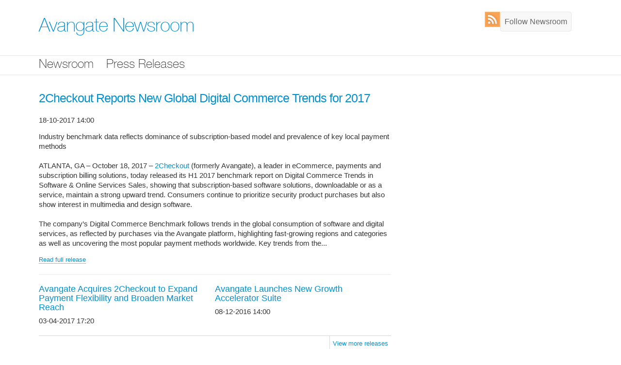

--- FILE ---
content_type: text/html; charset=UTF-8
request_url: https://pressreleases.responsesource.com/newsroom/Avangate/
body_size: 4905
content:
<!DOCTYPE html>
<!--[if lt IE 7]>      <html class="no-js lt-ie9 lt-ie8 lt-ie7"> <![endif]-->
<!--[if IE 7]>         <html class="no-js lt-ie9 lt-ie8"> <![endif]-->
<!--[if IE 8]>         <html class="no-js lt-ie9"> <![endif]-->
<!--[if gt IE 8]><!--> <html class="no-js"> <!--<![endif]-->


<head>
    <meta charset="utf-8">
    <meta http-equiv="X-UA-Compatible" content="IE=edge,chrome=1">
    <title>Avangate Newsroom Avangate Newsroom</title>
	
	<!-- Mobile viewport optimized: h5bp.com/viewport -->

  	<meta name="viewport" content="width=device-width, initial-scale=1">

	<!-- humans -->
	<link rel="author" href="//static.responsesource.com/humans.txt" />

	<!-- apple touch icon -->
	<link rel="apple-touch-icon" href="//static.responsesource.com/apple-touch-icon.png">

	<!-- favico -->
	<link rel="shortcut icon" href="//static.responsesource.com/favicon.ico" />
	
	<meta name="description" content="View all press releases submitted by Avangate through the ResponseSource Press Release Wire" />
	<meta name="keywords" content="Avangate, newsroom, news room, press room, press releases, press release distribution, journalist enquiries, media requests, editorial requests" />	
	<meta name="robots" content="index,follow" />
	<link type="text/plain" rel="author" href="/humans.txt" />
	<meta name="verify-v1" content="kJcnqttG1nMG+YvoqWbT7cIXCp4psz//l4aVVqveX0E=" />
	<meta name="google-site-verification" content="Ht7kuzxSozjtdw5LTD8-Rxzar1X3_-xAwi-ckGD-aAw" />
	<meta name="msvalidate.01" content="51B2158E32A4DC1B800C87B0F3CA1A0B" />
	<meta name="y_key" content="017bc5d88e796965" /> 
	
		<meta name="twitter:card" content="website">
	<meta name="twitter:site" content="@RSreleases">
	<meta name="twitter:title" content="Avangate">
	<meta name="twitter:description" content="Avangate is powered by ResponseSource.">
	<meta property="og:title" content="Avangate" >
	<meta property="og:type" content="website" >
	<meta property="og:url" content="https://pressreleases.responsesource.com/newsroom/Avangate">
	<meta property="og:description" content="Avangate is powered by ResponseSource.">
	<meta property="og:site_name" content="ResponseSource Press Release Wire">


	<!--[if gt IE 8]><!-->
	<style>
		html { margin-left: auto !important; }
	</style>
	<!--<![endif]-->

	<!--  Needed for iframes -->
	<base target="_parent" />
	
		
	<link rel="canonical" href="https://pressreleases.responsesource.com/newsroom/Avangate/"/>
	
	<link rel="stylesheet" href="//static.responsesource.com/css/fonts/fonts_master.css?cb=20260901" />
	<link rel="stylesheet" href="/css/newsrooms/newsroom_master.php?compid=36865&amp;mod=" />
	<!-- The 1140px Grid - http://cssgrid.net/ -->
	<!--<link rel="stylesheet" href="/core-css/newsrooms/1140.css" type="text/css" media="screen" />-->
	<link rel="stylesheet" href="//static.responsesource.com/css/newsrooms/arby_grid_2.css" type="text/css" media="screen" />
	<!-- 1140px Grid styles for IE -->
	<!--[if lte IE 9]><link rel="stylesheet" href="//static.responsesource.com/css/newsrooms/ie.css" type="text/css" media="screen" /><![endif]-->
	
	<!-- for responsive popups -->
	<link rel="stylesheet" href="//static.responsesource.com/assets/js/package/magnific-popup/dist/magnific-popup.css" />

    <!-- for qtips -->
    <link rel="stylesheet" type="text/css" href= "//static.responsesource.com/assets/js/package/qtip2/dist/jquery.qtip.css" />

    <link rel="stylesheet" style="text/css" href="//static.responsesource.com/css/gen_mobile.css?cb=20260901" />
    
	<script src="//static.responsesource.com/js/vendor/modernizr/modernizr-2.6.2-respond-1.1.0.min.js?cb=20260901"></script>


	<!-- JQUERY -->
	<!-- ++++++++++++++++++++++++++++++++++++++++++++++++++++++++++++ -->
    <script src="//static.responsesource.com/assets/js/package/jquery/dist/jquery.min.js"></script>
    <script src="//static.responsesource.com/assets/js/package/jquery-migrate/dist/jquery-migrate.min.js"></script>
    <script src="//static.responsesource.com/assets/js/package/jquery-ui-dist/jquery-ui.min.js"></script>

	<!-- common JS | core -->
	<script src="//static.responsesource.com/js/core_functions.js?cb=20260901"></script>

	<script src="//static.responsesource.com/js/functions.js?cb=20260901"></script>
	<script src="//static.responsesource.com/js/ga_events.js?cb=20260901"></script>
	<script src="/js/event_log.js?cb=20260901"></script>
	
	<!-- qtip | tooltips -->
	<script src="//static.responsesource.com/assets/js/package/qtip2/dist/jquery.qtip.js"></script>

	<script type="text/javascript" src="//static.responsesource.com/assets/js/package/magnific-popup/dist/jquery.magnific-popup.min.js"></script>
	
	<!--[if lt IE 9 ]>
	<script src="//static.responsesource.com/js/respond.min.js?cb=20260901"></script>
	<![endif]-->
	
				
	<script>
		$(document).ready(function(){
			
			$('html').removeClass('no-js').addClass('js');
   
   			// set up lists for equalising
    		$(".equalizer").equalHeights();	

		});
	</script>
	
	
	
	
	<!-- Start RSS auto discovery -->
		<link rel="alternate" type="application/rss+xml" title="RSS feed for Avangate" href="https://pressreleases.responsesource.com/rssfeeds/feed.php?cid=36865" />
	<!-- End RSS auto discovery -->

    <!-- GOOGLE TAG MANAGER START
//////////////////////////////////////////////// -->

    <script>(function(w,d,s,l,i){w[l]=w[l]||[];w[l].push({'gtm.start':
    new Date().getTime(),event:'gtm.js'});var f=d.getElementsByTagName(s)[0],
    j=d.createElement(s),dl=l!='dataLayer'?'&l='+l:'';j.async=true;j.src=
    'https://www.googletagmanager.com/gtm.js?id='+i+dl;f.parentNode.insertBefore(j,f);
    })(window,document,'script','dataLayer','GTM-W3NCVFG');</script>



<!-- END GOOGLE TAG MANAGER
//////////////////////////////////////////////// -->



	<script>
	    (function(h,o,t,j,a,r){
	        h.hj=h.hj||function(){(h.hj.q=h.hj.q||[]).push(arguments)};
	        h._hjSettings={hjid:291481,hjsv:5};
	        a=o.getElementsByTagName('head')[0];
	        r=o.createElement('script');r.async=1;
	        r.src=t+h._hjSettings.hjid+j+h._hjSettings.hjsv;
	        a.appendChild(r);
	    })(window,document,'//static.hotjar.com/c/hotjar-','.js?sv=');
	</script>


    	  
</head>

<body id="NEWSROOM_HOME" class="ELITE NAV_WIDE footer_wide">

    <!-- GOOGLE TAG MANAGER (noscript) 
//////////////////////////////////////////////// -->

<noscript><iframe src="https://www.googletagmanager.com/ns.html?id=GTM-W3NCVFG"
height="0" width="0" style="display:none;visibility:hidden"></iframe></noscript>

<!-- END GOOGLE TAG MANAGER (noscript) 
//////////////////////////////////////////////// -->

	<div class="mobile_wrapper">

	<a id="top"></a>

	<a class="visuallyhidden" href="#main_content">Skip nav</a>
	
		<!-- html5 semantic element -->
		<header>
			
				
			<!-- start of HEADER -->
			<div class="header top txt_logo clearfix">
			
				<div class="ag_container clearfix">
			
						<div class="ag_07">

													
							<div class="newsroom_marque"> 
							<h1>
								<a href='/newsroom/Avangate/' title='Newsroom logo'>
									Avangate Newsroom
								</a>
							</h1>
							</div>
							
						 							
						</div>
						
						<div class="ag_05">
							
							<div id="TOOLS">
								
	        					<ul>

	        						    	        						
										          							
          							          							
          																
																		
									    
    						  			<li class="follow">
    
    										<div class="follow-box"> 
    										        										        <a title="Follow Avangate Newsroom" href="https://pressreleases.responsesource.com/journ/follow.php?newsroomId=36865&rdr=https%3A%2F%2Fpressreleases.responsesource.com%2Fnewsroom%2FAvangate%2F">Follow Newsroom</a>
    										                            					</div>
    										
    									</li>
          							
                                    <li class="rss logout">
                                        <a class="ir" title="Avangate RSS feed" href="/rssfeeds/feed.php?cid=36865">RSS</a>
                                    </li>

                                    <!-- AddThis Button BEGIN -->
                                    <li class="tools__social">
                                        <div class="addthis_toolbox addthis_default_style addthis_32x32_style" addthis:title=" - via ResponseSource.com" addthis:url="">
                                            <a class="addthis_button_facebook"></a>
                                            <a class="addthis_button_twitter"></a>
                                            <a class="addthis_button_linkedin"></a>
                                            <a class="addthis_button_whatsapp"></a>
                                        </div>
                                        <script type="text/javascript" src="https://s7.addthis.com/js/300/addthis_widget.js#pubid=ra-4e85a09d651c4002"></script>
                                    </li>
                                    <!-- AddThis Button END -->
						   	 	</ul>
					    	</div>
					    	
						</div>
					
				</div>
				
			</div>
					
						<!-- html5 semantic NAV -->
			<nav>
				<!-- fallback NAV div -->
				<div class="nav main DWP_GEN">
					
					<!-- start horizonatal nav -->
					<div class="ag_container">
					
						<!-- navigation to hold the important links -->
						<div class="ag_12">
							<ul class="clearfix">
								<li class="newsroom"><a href="/newsroom/Avangate/" title="Newsroom homepage">Newsroom</a></li>
								<li class="releases"><a href="/newsroom/Avangate/releases/" title="View Avangate press releases">Press Releases</a></li>
																																							</ul>
						</div>
						<!-- end navigation to hold the important links -->
					
					</div>
					<!-- end horizontal nav -->
				</div>
			</nav>
			<!-- end of HEADER -->
						
		</header>
	
		<!-- anchor used for skipping header/nav -->
		<a id="main_content" title="Start point for main content"></a>
		
		<!-- start page wrapper -->
		<div id="newsroomid_data" data-newsroomid=""></div>
		
		<div id="NEWSROOM">
		
			<div id="CONTENT" class="company container">
			
			<!-- no JS message -->
			<noscript>
				<div class="ag_22">
					<div class="redBox" style="width:auto;text-align:left;margin:10px 0;font-size:11px;padding:6px"><strong></strong></div>
				</div>
			</noscript>
			<!-- end no JS message -->
<!-- open main -->
<div id="MAIN_PAGE" class="ag_container clearfix">
	
	<!-- follow message column -->
    
	<!-- grid column main -->
    <div class="ag_08 main_col">
    	
    	<!-- ============================================================================ -->	
		<!-- PRESS RELEASES OK -->
		<section>
			
			<div id="RELEASES" class="page_bloc clearfix">
	    	
	    		    	
	    		<!-- MAIN_RELEASE -->
	        	<div id="RELEASE_main">
	        		
					<article>
					
						<div class="header clearfix"> 
							<header>  
								<h2><a href="/newsroom/Avangate/release/94199/2checkout-reports-new-global-digital-commerce-trends-for-2017/">2Checkout Reports New Global Digital Commerce Trends for 2017</a></h2>
							</header>
						</div>

						<div class="release_data">
		        					        			<p><time pubdate datetime="">18-10-2017 14:00</time> </p>
							<p>Industry benchmark data reflects dominance of subscription-based model and prevalence of key local payment methods <br />
<br />
ATLANTA, GA – October 18, 2017 – <a href='http://www.2checkout.com' rel='nofollow' target='_blank'>2Checkout</a> (formerly Avangate), a leader in eCommerce, payments and subscription billing solutions, today released its H1 2017 benchmark report on Digital Commerce Trends in Software & Online Services Sales, showing that subscription-based software solutions, downloadable or as a service, maintain a strong upward trend. Consumers continue to prioritize security product purchases but also show interest in multimedia and design software.<br />
<br />
The company’s Digital Commerce Benchmark follows trends in the global consumption of software and digital services, as reflected by purchases via the Avangate platform, highlighting fast-growing regions and categories as well as uncovering the most popular payment methods worldwide. Key trends from the...</p>
							<a class="read_full" href="/newsroom/Avangate/release/94199/2checkout-reports-new-global-digital-commerce-trends-for-2017/">Read full release</a>
					    </div>
			    	
	        		</article>
				
				</div>
				<!-- END MAIN_RELEASE -->

	  					            <ul id="RELEASE_list" class="clearfix list_reset">
	                					    <li class="clearfix">
					    <article>
					    													<h4><a href="/newsroom/Avangate/release/92954/avangate-acquires-checkout-to-expand-payment-flexibility-and-broaden-market/">Avangate Acquires 2Checkout to Expand Payment Flexibility and Broaden Market Reach</a></h4>
							<p><time pubdate datetime="">03-04-2017 17:20</time></p>
											    </article>
					    </li>
										    <li class="clearfixlast_item">
					    <article>
					    													<h4><a href="/newsroom/Avangate/release/92204/avangate-launches-new-growth-accelerator-suite/">Avangate Launches New Growth Accelerator Suite</a></h4>
							<p><time pubdate datetime="">08-12-2016 14:00</time></p>
											    </article>
					    </li>
						            	</ul>
     			
	            <div class="more_releases">
	            	<a href="/newsroom/Avangate/releases/">View more releases</a>
	            </div>
	       		

	            
						</div>
		
		</section> 
		<!-- end PRESS RELEASES -->
		<!-- ============================================================================ --> 
        

 			
	
		

			
	</div>
	<!-- end main grid colmn -->

	<!-- side col -->
	<div class="ag_04 aside">
		
		<aside>
			
					
			<!-- ============================================================================ -->	
			<!-- Company Details -->
					<!-- end Company Details -->
			<!-- ============================================================================ -->	
			

				
		
		
		
	
				<!-- end Facebook feed -->
		<!-- ============================================================================ -->	
		
					
		</aside>		
		
	
	</div>
	<!-- end side col -->


</div>
<!-- close main -->

			</div>
		
		</div>
		<!-- end of page_wrapper -->
		
		<!-- BEGIN Footer Content -->
		<!-- html5 semantic element -->
		<footer>
						<!-- start of footer proper -->
			<div id="footer">
			
				<div class="ag_container clearfix">
			
					<!-- div to create centre alignment -->
					<div id="footer_inner_left" class="clearfix ag_08">
					
							<div id="FOOTER_LINKS">
							
															<ul>
																	</ul>
								
	    						 <a href="mailto:"></a>
								
								
							</div>
							
					</div>
                            
                    <div id="footer_inner_right" class="ag_04">
                                            </div>
						
				
					<!-- end div to create centre alignment -->
				
				</div>
				
			</div>
			<!-- end of footer -->
						
		</footer>
		<!-- end html5 semantic element -->
		<!-- END Footer Content -->
		
	</div>	
	<!-- for including document.ready stuff -->
		<script type="text/javascript">

		$(document).ready(function(){
			
						
					if ($('.lt-ie9').length) { 
		$("a").removeClass( "lightbox" )
		$("a").removeClass( "iframe" )
	};

	$('.lightbox').magnificPopup({
		type:'ajax',
		midClick: true
	});
			
			
		});
	
	</script>
	</body>
</html>


--- FILE ---
content_type: text/css; charset: UTF-8;charset=UTF-8
request_url: https://pressreleases.responsesource.com/css/newsrooms/newsroom_master.php?compid=36865&mod=
body_size: 10478
content:

/*=========================================================================*/
/***************************************************************************/
/*=============NEWSROOMS MAIN CSS==========================================*/
/***************************************************************************/
/*=========================================================================*/

/*=============AUTHOR: SIMON ALLIN=============*/


/*=====================================*/
/*=============CSS CONTENTS============*/
/*=====================================*/



/*

* 1 RESET
* 2 LAYOUT 
* 3 NAVIGATION
* 4 HEADINGS
* 5 LISTS
* 6 LINKS
* 7 FORMS
* 8 TABLES
* 9 TYPO 
* 10 ICONS/BUTTONS
* 11 IMAGES	
* 12 MISC

*/


/*

 * HTML5 Boilerplate
 *

 * What follows is the result of much research on cross-browser styling.

 * Credit left inline and big thanks to Nicolas Gallagher, Jonathan Neal,

 * Kroc Camen, and the H5BP dev community and team.

 *

 * Detailed information about this CSS: h5bp.com/css

 *

 * ==|== normalize ==========================================================

 */





/* 	=============================================================================
	HTML5 display definitions
	========================================================================== */

article, aside, details, figcaption, figure, footer, header, hgroup, nav, section { display: block; }
audio, canvas, video { display: inline-block; *display: inline; *zoom: 1; }
audio:not([controls]) { display: none; }
[hidden] { display: none; }


/* =============================================================================
	Base
	========================================================================== */



/*
 * 1. Correct text resizing oddly in IE6/7 when body font-size is set using em units
 * 2. Prevent iOS text size adjust on device orientation change, without disabling user zoom: h5bp.com/g
 */



html { font-size: 100%; -webkit-text-size-adjust: 100%; -ms-text-size-adjust: 100%; }
html, button, input, select, textarea { font-family: sans-serif; color: #222; }
body { margin: 0; }

/*
 * Remove text-shadow in selection highlight: h5bp.com/i
 * These selection declarations have to be separate
 * Also: hot pink! (or customize the background color to match your design)
*/



::-moz-selection { background: #fe57a1; color: #fff; text-shadow: none; }

::selection { background: #fe57a1; color: #fff; text-shadow: none; }



/* =============================================================================

   Links

   ========================================================================== */



a { color: #0090D2; text-decoration:none;  }
a:visited { color: #0090D2; }
a:hover { color: #0090D2; text-decoration:underline; }
a:focus { outline: thin dotted; }

/* Improve readability when focused and hovered in all browsers: h5bp.com/h */

a:hover, a:active { outline: 0; }

/* =============================================================================
Typography
========================================================================== */



/******************
* START YUI FONTS *
******************/

/*
YUI 3.5.1 (build 22)
Copyright 2012 Yahoo! Inc. All rights reserved.
Licensed under the BSD License.
http://yuilibrary.com/license/

*/

/**
 * Percents could work for IE, but for backCompat purposes, we are using keywords.
 * x-small is for IE6/7 quirks mode.
**/

body {
	font: 13px/1.231 "HelveticaNeue-Light", "Helvetica Neue Light", "Helvetica Neue", Helvetica, Arial, "Lucida Grande", sans-serif;
	font-weight: 300;
	*font-size:small; /* for IE */
	*font:x-small; /* for IE in quirks mode */
}



/**
  * Nudge down to get to 13px equivalent for these form elements
  */ 

select,input,button,textarea { font:99% arial,helvetica,clean,sans-serif } 

/**
 * To help tables remember to inherit
 */

table { font-size:inherit;font:100% }

/**

 * Bump up IE to get to 13px equivalent for these fixed-width elements

 */

pre,code,kbd,samp,tt { font-family:monospace;*font-size:108%;line-height:100% }



/* YUI CSS Detection Stamp */

#yui3-css-stamp.cssfonts { display: none; }



/******************

 * END YUI FONTS *

******************/











abbr[title] { border-bottom: 1px dotted; }



b, strong { font-weight: bold; }
blockquote { margin: 1em 40px; }
dfn { font-style: italic; }
hr { display: block; height: 1px; border: 0; border-top: 1px solid #ccc; margin: 1em 0; padding: 0; }
ins { background: #ff9; color: #000; text-decoration: none; }
mark { background: #ff0; color: #000; font-style: italic; font-weight: bold; }

/* Improve readability of pre-formatted text in all browsers */
pre { white-space: pre; white-space: pre-wrap; word-wrap: break-word; }
q { quotes: none; }
q:before, q:after { content: ""; content: none; }
small { font-size: 85%; }

/* Position subscript and superscript content without affecting line-height: h5bp.com/k */
sub, sup { font-size: 75%; line-height: 0; position: relative; vertical-align: baseline; }
sup { top: -0.5em; }
sub { bottom: -0.25em; }


/* =============================================================================
   Lists
   ========================================================================== */


ul, ol { margin: 1em 0; padding: 0 0 0 40px;  list-style: none; list-style-image: none; }
dd { margin: 0 0 0 40px; }
nav ul, nav ol { list-style: none; list-style-image: none; margin: 0; padding: 0; }


/* =============================================================================
   Embedded content
   ========================================================================== */
/*
 * 1. Improve image quality when scaled in IE7: h5bp.com/d
 * 2. Remove the gap between images and borders on image containers: h5bp.com/i/440
 */



img { border: 0; -ms-interpolation-mode: bicubic; vertical-align: middle; }



/*

 * Correct overflow not hidden in IE9

 */



svg:not(:root) { overflow: hidden; }





/* =============================================================================

   Figures

   ========================================================================== */



figure { margin: 0; }





/* =============================================================================

   Forms

   ========================================================================== */



form { margin: 0; }

fieldset { border: 0; margin: 0; padding: 0; }



/* Indicate that 'label' will shift focus to the associated form element */

label { cursor: pointer; }



/*

 * 1. Correct color not inheriting in IE6/7/8/9

 * 2. Correct alignment displayed oddly in IE6/7

 */



legend { border: 0; *margin-left: -7px; padding: 0; white-space: normal; }



/*

 * 1. Correct font-size not inheriting in all browsers /// ***removed

 * 2. Remove margins in FF3/4 S5 Chrome

 * 3. Define consistent vertical alignment display in all browsers

 */



button, input, select, textarea { margin: 0; vertical-align: baseline; *vertical-align: middle; }



/*

 * 1. Define line-height as normal to match FF3/4 (set using !important in the UA stylesheet)

 */



button, input { line-height: normal; }



/*

 * 1. Display hand cursor for clickable form elements

 * 2. Allow styling of clickable form elements in iOS

 * 3. Correct inner spacing displayed oddly in IE7 (doesn't effect IE6)

 */



button, input[type="button"], input[type="reset"], input[type="submit"] { cursor: pointer; -webkit-appearance: button; *overflow: visible; }



/*

 * Re-set default cursor for disabled elements

 */



button[disabled], input[disabled] { cursor: default; }



/*

 * Consistent box sizing and appearance

 */



input[type="checkbox"], input[type="radio"] { box-sizing: border-box; padding: 0; *width: 13px; *height: 13px; }

input[type="search"] { -webkit-appearance: textfield; -moz-box-sizing: content-box; -webkit-box-sizing: content-box; box-sizing: content-box; }

input[type="search"]::-webkit-search-decoration, input[type="search"]::-webkit-search-cancel-button { -webkit-appearance: none; }



/*

 * Remove inner padding and border in FF3/4: h5bp.com/l

 */



button::-moz-focus-inner, input::-moz-focus-inner { border: 0; padding: 0; }



/*

 * 1. Remove default vertical scrollbar in IE6/7/8/9

 * 2. Allow only vertical resizing

 */

textarea { overflow: auto; vertical-align: top; resize: vertical; }



/* Colors for form validity */

input:valid, textarea:valid {  }
input:invalid, textarea:invalid { background-color: #f0dddd; }


/** =============================================================================
	Tables
	========================================================================== */

table { border-collapse: collapse; border-spacing: 0; }
td { vertical-align: top; }


/** =============================================================================
	Chrome Frame Prompt
	========================================================================== */

.chromeframe { margin: 0.2em 0; background: #ccc; color: black; padding: 0.2em 0; }



/** ==|== PRIMARY STYLES ========================================================
	Author: SIMON ALLIN
	========================================================================== */


/* ============================== */
/* ! Layout for desktop version   */
/* ============================== */

body {
	color:#333333;
	}
	
	.header.top { padding: 24px 0; }

	.header.top h1 { margin: 0 0 0 0; font: lighter 297%/1.1 Helvetica35Thin,helvetica,sans-serif !important; }
	

	
	.header.top h1 { float:left; display:inline; background: #FFF; padding:12px; border-radius:8px; }	
	#NEWSROOM_LOGIN .header.top.txt_logo h1 { border:none; }

	.nav.main { height: auto; background: #FFFFFF; width:auto; }
	.NAV_WIDE .nav.main.BLACK {
		background: #464646; /* Old browsers */
		background: -moz-linear-gradient(top,  #464646 0%, #464646 50%, #292929 50%, #292929 100%); /* FF3.6+ */
		background: -webkit-gradient(linear, left top, left bottom, color-stop(0%,#464646), color-stop(50%,#464646), color-stop(50%,#292929), color-stop(100%,#292929)); /* Chrome,Safari4+ */
		background: -webkit-linear-gradient(top,  #464646 0%,#464646 50%,#292929 50%,#292929 100%); /* Chrome10+,Safari5.1+ */
		background: -o-linear-gradient(top,  #464646 0%,#464646 50%,#292929 50%,#292929 100%); /* Opera 11.10+ */
		background: -ms-linear-gradient(top,  #464646 0%,#464646 50%,#292929 50%,#292929 100%); /* IE10+ */
		background: linear-gradient(top,  #464646 0%,#464646 50%,#292929 50%,#292929 100%); /* W3C */
		filter: progid:DXImageTransform.Microsoft.gradient( startColorstr='#464646', endColorstr='#292929',GradientType=0 ); /* IE6-9 */
		-webkit-box-shadow: 3px 3px 3px #ccc;
		-moz-box-shadow: 3px 3px 3px #ccc;
		box-shadow: 3px 3px 3px #ccc;
		border-top:2px solid #333;
		border-bottom:2px solid #000;
	}
	
	.NAV_NARROW.page_bloc_style_rounded .nav.main ul { border-radius:8px; }
	.nav ul { height:auto; }
	.nav ul li { float:left; display:inline; margin:0 20px 0 0; padding: 6px 0; }
	.nav ul li a { color: #333333; text-decoration:none; font: lighter 189%/1.1 Helvetica35Thin, "HelveticaNeue-Light", "Helvetica Neue Light", "Helvetica Neue", Helvetica, Arial, "Lucida Grande", sans-serif }

	#CONTENT { padding-top:20px; line-height:160%; }
	.page_bloc {  padding: 14px; margin-bottom:40px; }
	
	.header h2, .header h1 { 
		font: lighter 189%/1.1 "HelveticaNeue-Light", "Helvetica Neue Light", "Helvetica Neue", Helvetica, Arial, "Lucida Grande", sans-serif; 
		letter-spacing: -1px; 
		margin:0 0 0 0; 
		padding-bottom: 8px;
	}
	
	.newsroom_marque { 
		float:left;
		border-style: none none solid none;	
		border-width: 0 0 1px 0;
		border-color: rgb(215, 215, 215); 
		padding: 8px; 
		background-color: #FFFFFF;  
		border-radius: 6px;
	}
	
	.aside h2 { font: lighter 189%/1.1 "HelveticaNeue-Light", "Helvetica Neue Light", "Helvetica Neue", Helvetica, Arial, "Lucida Grande", sans-serif; border-bottom: 1px solid rgb(215, 215, 215); margin:0 0 0 0; padding-bottom: 8px; letter-spacing: -1px; }
	.aside li { border-style:none none solid none; border-width: 0px 0px 1px 0px; border-color: rgb(215, 215, 215); border-color: rgba(215, 215, 215, 0.5); padding:3% 3% 3% 0; }

	
	
	h2.no_items { border-color: rgb(215, 215, 215); }
	
	.aside li a { color: #333333; }
	
	
	#MAIN_PAGE > :first-child { margin-bottom:20px; }
 
	.aside div {  }
	.aside div ul { padding-left:0; }

	#MAIN_PAGE.row { padding-top:20px; }
	
	/* for last items in list we change the border-color */
	.ELITE .last_item { border-color: rgb(215, 215, 215) !important; }
	.SPARTAN .last_item { border-color: rgb(215, 215, 215) !important; }
	.CORTANA .last_item { border-color: rgb(215, 215, 215) !important; }
	
	/* for last items in list we change the border-color */
	.first_item { border-width: 1px 0 0 0; border-style: solid ; border-color: rgb(215, 215, 215); }
	
	span.meta { color: #666; font-size:83%; }
	
	#MAIN_PAGE h2.no_items { font-weight:lighter; }
	#MAIN_PAGE h3.no_items { font-weight:lighter; }
	
	/* ============================== */
	/* ! Error Page			   	      */
	/* ============================== */
	
	.oops_bubble { border:1px solid #CCC; border-radius: 8px; background: #F7F7F7; padding: 8px; }
	
	#NEWSROOM_ERROR #MAIN_PAGE { min-height: 400px; }
	#NEWSROOM_ERROR h2 { font-size: 189%; font-weight:lighter; margin-bottom: 20px; }
	#NEWSROOM_ERROR h3 { font-size: 167%;  font-weight:lighter; }
	a.tools{
		display:block;
		width:74px;
		height:20px;
		background: transparent url(/core-css/css_core/icons/list_tools_sprite.gif) no-repeat;
		text-align: center;
		padding:64px 0 0 0;
		color:#333;
	}
	a.tools.OWNER{background-position: -592px top;}
	a.tools.OWNER:hover{background-position: -592px -74px;}
	
	/* ============================== */
	/* ! Follow newsroom	   	      */
	/* ============================== */
	
	#TOOLS ul { padding-left: 14px; }
	#TOOLS ul li {
		float:right;
		display:inline;
		background-color: #F8F8F8;
		border: 1px solid #E7E7E7;
		border-radius: 4px 4px 4px 4px;
		font-size: 16px;
		width: auto;
		font-weight: normal;
		line-height: 35px;
		margin: 0 8px 0 0;
		outline: 0 none;
		vertical-align: baseline;
		padding: 2px 8px;
	}

    #TOOLS ul li.tools__social {background-color: transparent; border-width: 0px; padding: 0px; margin: 0 2px 0 0; }
	
	#TOOLS ul li a { background-color: transparent; color: #666; }
	#TOOLS ul li.account { padding:0 0 0 0; margin-left: 4px}
	#TOOLS ul li.account a { padding:0 0 0 0; width: 34px; height:34px; background-size: cover; background: url(images/account_sprite.png) no-repeat -2px -2px; }
	#TOOLS ul li.account a:hover { background-position: center -32px; }
	
	#TOOLS {padding-right:14px;}
	#TOOLS .login.logout { margin-right: 0; }
	
	#TOOLS.custom_template ul { padding:0 }
	#TOOLS.custom_template ul li { float:left; margin: 0 8px 8px 0; }
	
	.ELITE #TOOLS.custom_template.page_bloc { margin-bottom: 0 }
	
	/*
	.CORTANA #TOOLS.custom-template { margin-left: 8px; }
	.CORTANA #TOOLS.custom-template ul li { margin: 16px 8px 16px 0px; } */

	/* ============================== */
	/* ! Releases			   	      */
	/* ============================== */
	
	#RELEASE_main { margin:0 0 20px; }
	#RELEASE_main .header h2, #RELEASE_article .header h1{ font: lighter 189%/1.1 "HelveticaNeue-Light", "Helvetica Neue Light", "Helvetica Neue", Helvetica, Arial, "Lucida Grande", sans-serif; letter-spacing: -1px; }
	#RELEASE_main .release_data {  }
	#RELEASE_main .release_img { float:left; display:inline; }
	#RELEASE_main h4 { font:lighter 153.9%/1.1 helvetica,sans-serif; }
	#RELEASE_list h4 { font:138.5%/1.1 "HelveticaNeue-Light", "Helvetica Neue Light", "Helvetica Neue", Helvetica, Arial, "Lucida Grande", sans-serif; margin:0 0 8px; padding-right: 8px; }
	#quote_box { margin-top: 10px; background: url(/core-css/css_core/open_quote.png) no-repeat scroll 8px 8px transparent; }
	#quote_box blockquote { padding: 10px 8px 10px 34px; }
	#quote_box blockquote h2 { font: lighter 197%/1.1 Helvetica35Thin, "HelveticaNeue-Light", "Helvetica Neue Light", "Helvetica Neue", Helvetica, Arial, "Lucida Grande", sans-serif; padding:8px 16px 0 4px; }
	
	#RELEASE_info h2 { border-bottom: none; }
	#RELEASE_share .addthis_toolbox { padding-top: 14px; }
	
	ul#RELEASE_list { 
		padding: 20px 0; 
		border-style: solid none; 
		border-width: 1px 0; 
		border-color: rgb(215, 215, 215);  
		border-color: rgba(215, 215, 215, 0.5);  
	}
	
	#NEWSROOM_HOME ul#RELEASE_list { clear:both; border-bottom: 1px solid rgb(215, 215, 215); }



	.read_full { color#0090D2; border-bottom: 1px dotted #0090D2; font-size: 100%;}
	.read_full:hover, .read_full:visited { color:#0090D2; text-decoration:none;}

	
	ul#RELEASE_list p.attatchments { margin-top:8px; }
	
	/* specific to releases page */
	#NEWSROOM_RELEASES ul#RELEASE_list { padding: 0 0 0 0; border-bottom:none; }
	#NEWSROOM_RELEASES ul#RELEASE_list li { float:none; width:100%; padding:20px 0; background:transparent; border-style: none none solid none; border-width:0 0 1px 0; border-color: rgb(215, 215, 215); border-color: rgba(215, 215, 215, 0.5); }
	#NEWSROOM_RELEASE .aside #RELEASE_actions li { border-bottom:none; }
	
	ul#RELEASE_list li { float:left; width:50%; padding:0 0 0 0; background:transparent; }
	ul#RELEASE_list img { float:left; margin-right:8px; }
	
	#RELEASE_list .img_hold, #RELEASE_list .data_hold { float:left; }
	.media_item .img_hold, .media_item .data_hold { float:left; }
	
	#NEWSROOM_RELEASES ul#RELEASE_list .img_hold { width: 12%; margin-right: 1%; }
	#NEWSROOM_RELEASES ul#RELEASE_list .data_hold { width: 87%; }
	#NEWSROOM_HOME ul#RELEASE_list .img_hold { width: 22%; margin-right:2% }
	#NEWSROOM_HOME ul#RELEASE_list .data_hold { width: 76%; }
	
	.media_item ul#RELEASE_list .img_hold { width: 24%; }
	.media_item ul#RELEASE_list .data_hold { width: 76%; }
	
	#RELEASE_main .release_data img { float:left; margin-right: 14px; }
	.release_data p { margin: 14px 0; }
	#RELEASES p { font-size: 116%;  } 
	
	.more_releases { float:right; padding:6px; border-style: solid; border-width:0px 0px 1px 1px; border-color: rgb(215, 215, 215); }
	.more_releases a { }
	.more_releases a:hover { text-decoration:none; }
	
	#RELEASE_main_media { max-width:300px; float:left; margin: 0 12px 12px 0; } 
	
	/* mime type variants */
	span.attatchment{color:#333333; padding:2px 4px 2px 16px; margin-top: 6px; background:transparent url(images/paper_clip.gif) no-repeat 3px 4px; font-size:93%; }

	/* ============================== */
	/* ! About Newsroom		   	      */
	/* ============================== */
		
	#NEWSROOM_about p { font: lighter 157%/1.2 Helvetica35Thin, "HelveticaNeue-Light", "Helvetica Neue Light", "Helvetica Neue", Helvetica, Arial, "Lucida Grande", sans-serif; border-style:solid; border-width: 1px; border-color: rgb(215, 215, 215); padding:8px; }	
	#NEWSROOM_RELEASE #NEWSROOM_about { /* padding: 10px 10px 10px 10px;  border-style:none solid solid solid; border-width: 0px 1px 1px 1px; border-color: rgb(215, 215, 215); */ }
	#NEWSROOM_RELEASE #NEWSROOM_about p { font: 100%/1.5 "HelveticaNeue-Light", "Helvetica Neue Light", "Helvetica Neue", Helvetica, Arial, "Lucida Grande", sans-serif; border:none; padding: 0 0 0 0; }
	
	/* ============================== */
	/* ! Icons				   	      */
	/* ============================== */
	
	.icon { width:34px; height:22px; background: url(images/details_icon_sprite.png) center 3px no-repeat transparent; }
	.icon.phone { background-position: center -113px; }
	.icon.website { height: 25px;background-position: center -228px; }
	.icon.address { height: 35px;background-position: center -341px; }
	
	.icon.more { float:right; width: 20px; height:20px; background: url(images/more_icon.png) no-repeat; margin-left:4px; }
	 a:hover .icon.more { background-position: left -20px;  }
	 
	.social_link { display:block; width:auto; min-height:34px; background: url(images/social_sharing_sprite.png) no-repeat left top; padding: 6px 0 0 44px; color:#333; }
	.social_link.twitter {  }
	.social_link.youtube { background-position: left -140px; }
	.social_link.facebook { background-position: left -280px; }
	.social_link.linkedin { background-position: left -420px; }
	.social_link:hover { text-decoration:none; color: #333; }
	
	a.share_icon {
		display:block;
		width:auto; 
		height:33px;
		padding:15px 0 0 60px;
		background: transparent url(/core-css/css_core/icons/share_sprite_trans.png) no-repeat;
	}
	
	a.share_icon.email{background-position: left -108px;}
	a.share_icon.email:hover{background-position: left -162px;}
	a.share_icon.printer{background-position: left -216px;}
	a.share_icon.printer:hover{background-position: left -270px;}
	a.share_icon.pdf{background-position: left -324px;}
	a.share_icon.pdf:hover{background-position: left -378px;}
	a.share_icon.send{background-position: left -432px;}
	a.share_icon.send:hover{background-position: left -486px;}
	a.share_icon.rss{background-position: left -540px;}
	a.share_icon.rss:hover{background-position: left -594px;}
	
	#TOOLS li.rss { padding: 2px; background:#FAA353; border-color: #FCCB9E; margin-right:0px; height: 26px; width: 26px; border-radius: unset;}
	li.rss a { display:block; width: 35px; background: url(images/rss_icon.png) no-repeat; background-size: contain;
    height: 26px; height: 26px}
    #TOOLS li.account {border-radius: unset; width: 30px; height: 30px; background-position: center; }

	.css_success { clear:both; background:#fff url(/core-css/css_core/icons/success_tick.gif) no-repeat 10px center; }
    .css_success h4 { color: #62A442; padding: 10px 10px 10px 70px; margin:0 0 14px 0; font-size:138.58%; font-weight: lighter; }
    .css_fail { clear:both; background:#fff url(/core-css/css_core/icons/fail_x.gif) no-repeat 10px center; }
    .css_fail h4 { color: #ff0033; padding: 10px 10px 10px 70px; margin:0 0 14px 0; font-size:138.58%; font-weight: lighter; }
		
	/* ============================== */
	/* ! Information		   	   	  */
	/* ============================== */
	
	.label { float:left; width: 20%; }
	.info { float:right; width: 80%; }
	
	/* ============================== */
	/* ! Video/Image List		   	  */
	/* ============================== */
	
	#IMAGES .header h2 { border-bottom: none; } 
	#VIDEOS h3, #IMAGES h3 { font:138.5%/1.1 "HelveticaNeue-Light", "Helvetica Neue Light", "Helvetica Neue", Helvetica, Arial, "Lucida Grande", sans-serif; margin:0 0 8px; }
	#VIDEOS img { float:left; margin:0 auto; width:30%; }
	#IMAGES li, #VIDEOS li { padding: 0 0 0 0; margin-bottom:6px; }
	#VIDEOS .video_text { float:left; width:64%; padding: 0 2%; }
	#VIDEOS li { padding: 8px 0 8px 0; border-style: none none solid none; border-width:1px; border-color: rgb(215, 215, 215); border-color: rgba(215, 215, 215, 0.5);  }
	#VIDEOS li.last_item { border-bottom: none; }
	#IMAGES img { max-height: 200px; border-style: solid; border-weight: 1px; border-color: rgb(215, 215, 215); border-color: rgba(215, 215, 215, 0.5); }
	#IMAGES ul {  border-bottom: 1px solid rgb(215, 215, 215); border-top: 1px solid rgb(215, 215, 215); padding-top:6px; }
	#VIDEOS ul {  border-bottom: 1px solid rgb(215, 215, 215); border-top: 1px solid rgb(215, 215, 215); padding: 6px 0 0 0; }

	#IMAGES li { width:auto; float:left; padding: 0 0 0 0; margin-right:1%; }
	#IMAGES li.last_item { margin-right:0; border-color: rgb(215, 215, 215) !important; }
		
	#IMAGES .text h3 { padding: 10px 0 3px 0; margin: 0 0; line-height:1.2; }
	#uploaded_images { margin-bottom:20px; }
	
	/* ============================== */
	/* ! Documents Channel		   	  */
	/* ============================== */
	
	<!--#DOCUMENTS ul { padding:8px; border:1px solid  rgb(215, 215, 215); border-radius: 8px; margin:0 0 20px 0; }-->
	#DOCUMENTS ul { margin:0 0 20px 0; border-top: 1px solid  rgb(215, 215, 215); border-bottom: 1px solid  rgb(215, 215, 215); padding:0 0 0 0; }
	
	#DOCUMENTS ul li { border-style: none none solid none; border-weight: 1px; border-color: rgb(215, 215, 215); border-color: rgba(215, 215, 215, 0.5); padding: 0 0 0 0; }
	#DOCUMENTS ul li.last_item { border-bottom: none; }
	
	#DOCUMENTS h3 { float:left; padding: 8px; font:138.5%/1.1 "HelveticaNeue-Light", "Helvetica Neue Light", "Helvetica Neue", Helvetica, Arial, "Lucida Grande", sans-serif; margin:0 0 0 0; padding-right: 8px; }
	#DOCUMENTS .doc_mime {
	    border-right:solid 1px rgb(215, 215, 215);
	    color: #333333;
	    display: inline;
	    float: left;
	    padding: 8px;
	    width:28px;
	    text-transform: uppercase;
    }
    .doc_date { float:right; padding:8px 0 8px 8px; color: #333333 !important;  }
    .doc_date a { color: #333333; } 
	
	/* ============================== */
	/* ! Contacts list			   	  */
	/* ============================== */
	
	#CONTACTS h2 a { color: #333333; }
	
	.aside #CONTACTS ul li {  border-bottom: none; padding:0 0 0 0; } 
	.bloc_color #CONTACTS ul { background: #F8F8F8; border-bottom: 1px solid #E7E7E7; }
	
	#CONTACTS ul h4 { font: lighter 153.9% "HelveticaNeue-Light", "Helvetica Neue Light", "Helvetica Neue", Helvetica, Arial, "Lucida Grande", sans-serif ; margin: 6px 0 10px 0; float:left; width:250px; }
	#CONTACTS ul li a.tools { float:right; display:inline; }
	#NEWSROOM_CONTACTS #CONTACTS ul { width:45%; float:left; padding:8px; border:1px solid rgb(215, 215, 215); border-radius: 8px; margin:20px 2.5% 0 0; }
	#CONTACTS ul { width:45%; float:left; margin:0 2.5% 0 0; padding: 20px 0; border-style: none none solid none; border-width:0 0 1px 0; border-color: rgb(215, 215, 215); border-color: rgba(215, 215, 215, 0.5); }
	#NEWSROOM_CONTACTS #CONTACTS.single ul { width:auto; margin-right: 0;  }  
	#CONTACTS ul.first_item { clear:both; }
	#CONTACTS ul.last_item { margin-right:0; }
	#CONTACTS ul li { margin-bottom: 6px; }
	#CONTACTS ul li .label { float:left; width: 25%; marign-right:1%; }
	#CONTACTS ul li .data { float:right; width: 74%; word-wrap: break-word; }
	span.NA { color:#ccc; }

 	#CONTACTS .img_hold { overflow: hidden; height: 72px; margin-top: 3px; margin-right:1%; float: left; width: 25% }
	#CONTACTS .img_hold img { float: left; } 
	#CONTACTS .data_hold { float: right; width: 74%; }
	
	.aside #CONTACTS ul { display:block; float:none; width:auto; margin-right:0; }
	
	#NEWSROOM_RELEASE #CONTACTS ul {  }
	#NEWSROOM_CONTACTS #CONTACTS ul.last_item { margin-right:0; }
	
	/* ============================== */
	/* ! Tag Cloud				   	  */
	/* ============================== */
	
	.tag_cloud_inner { padding: 6px; border-style:solid none; border-color: rgb(215, 215, 215); border-width:1px 0; }
	.tag_cloud_inner a { 
		margin: 3px 3px ;
		float:left;
		display:inline;
		white-space: normal;
		white-space: pre;           /* CSS 2.0 */
		white-space: pre-wrap;      /* CSS 2.1 */
		white-space: pre-line;      /* CSS 3.0 */
		white-space: -pre-wrap;     /* Opera 4-6 */
		white-space: -o-pre-wrap;   /* Opera 7 */
		white-space: -moz-pre-wrap; /* Mozilla */
		white-space: -hp-pre-wrap;  /* HP Printers */
		/* word-wrap: break-word;       IE 5+ */
		white-space: normal\9; }
	
	/* ============================== */
	/* ! Social Media Gen		   	  */
	/* ============================== */
	
	aside .social_media a { color: #0090D2; }
	.social_media h2 a { color: #333333; }
	
	/* ============================== */	
	/* ! Facebook				   	  */
	/* ============================== */
	
	#FACEBOOK li { padding:10px 0; }
	
	/* ============================== */
	/* ! YouTube				   	  */
	/* ============================== */
	
	 #YOUTUBE .img_hold { overflow: hidden; height: 72px; margin-top: 3px; float: left; width: 45% }
	 #YOUTUBE .img_hold img { float: left; margin-right: 8px; margin-top: -12px; height: 96px;  } 
	 #YOUTUBE .data_hold { float: right; width: 54%; padding-left:1%; }
	
	/* ============================== */
	/* ! LOGIN				   	  */
	/* ============================== */
	
	#NEWSROOM_FOLLOW .header h2 { border-bottom:none; }
	#NEWSROOM_FOLLOW h1 {
	    border-bottom: 3px solid #CCCCCC;
	    display: block;
	    font-size: 28px;
	    line-height: 36px;
	    margin-bottom: 30px;
	    padding: 10px 0;
	}
	
	.login_box {
	    background: none repeat scroll 0 0 #F5F9FA;
	    border: 1px solid #E4ECEE;
	    border-radius: 4px 4px 4px 4px;
	    margin-bottom: 30px;
	    padding: 15px 20px 20px;
	}
	.login_box li { margin: 0 0 10px; 0; padding: 0 0 0 0 !important;}
	.login_box label { float:left; width:30%; }
	.login_box input, .login_box .input  { float:right; width:50%; padding:6px; height:auto; }
	.login_box .input input { padding: 0 0 0 0; }
	.login_box input.submit { width:auto; padding-left:50px; padding-right:50px;}
	.login_box input.checkbox { float:left; text-align:left; width:auto; }
	
	#LOGIN p, #CREATE p { margin-top: 10px; margin-bottom: 10px; }
	
	p.small-text{ font-size: 93%; } 
	p.login_about{ margin-top:20px; margin-bottom:10px; width:80%; font-size:108%; } 
	p.forgot{ font-weight: bold; } 
	p.login_error{ color: red; } 
		
	/* ============================== */
	/* ! Customise Layouts	  	      */
	/* ============================== */
	
		/* ============================== */
		/* ! ELITE				   	      */
		/* ============================== */
			
		body.ELITE { background-color: #FFFFFF; }
		.ELITE .header.top { border-bottom: 1px solid #E7E7E7; }
		.ELITE.NAV_NARROW .header.top { border-bottom:none; }
		.ELITE .header.top h1 { border:none; padding-left:0; padding-right:0; }
		.ELITE .ag_08 .page_bloc { padding-left:0; }
		
		.ELITE .newsroom_marque { padding:0 0 0 0; border: none; }
		
		.ELITE.NAV_WIDE .nav.main { border-bottom: 1px solid #E7E7E7; border-left-width: 0; border-right-width: 0; }	
		.ELITE.NAV_WIDE .nav.main li { background: none; }
		.ELITE.NAV_WIDE .nav.main li.newsroom { padding:6px 6px 6px 0; }
		
		.ELITE .ag_08.main_col li { background:transparent; }
		.ELITE .aside div ul li {  }
		
		.ELITE li { padding-left: 6px; border-width:1px; border-color: rgb(215, 215, 215); border-color: rgba(215, 215, 215, 0.5); }
		
		/* specific styles for NAV_NARROW */
		.ELITE.NAV_NARROW .nav.main { background: transparent; }	
		.ELITE.NAV_NARROW .nav.main ul li {
			padding:6px;
			margin-right: 6px;
			border-style: solid;
			border-width: 1px;
			border-color: rgb(215, 215, 215);
			border-radius: 4px;
			background: #FFFFFF;
		}
		
		
		/* ============================== */
		/* ! SPARTAN			   	      */
		/* ============================== */
			
		body.SPARTAN { background-color: #FFFFFF }
		.SPARTAN #MAIN_PAGE.ag_container { background: #FFFFFF; }
		
		.SPARTAN.NAV_WIDE .newsroom_marque { padding:0 0 0 0; border: none; }
		
		/* grid container margin overide */
		.SPARTAN.NAV_NARROW .header.top .ag_07 { width: 57.4561403508772% ; margin:0 0.8771929824561404% 0 0; }
		.SPARTAN.NAV_NARROW .header.top .ag_05 { width: 40.78947368421053%; margin:0 0 0 0.8771929824561404% ; }
		.SPARTAN .header.top .ag_12 { width:100%; margin:0 0 0 0; }
		
		.SPARTAN.NAV_WIDE .header.top h1 { margin-left: 14px; }
		.SPARTAN.NAV_WIDE #TOOLS { padding-right: 14px; }
		.SPARTAN #TOOLS { padding-right: 0; }
		
		.SPARTAN #CONTENT { padding-top: 0; }
		.SPARTAN #CONTENT #MAIN_PAGE { padding-top: 20px; }
			
			/* ============================== */
			/* ! Nav Tab for spartan	 	  */
			/* ============================== */
			
			/* grid container margin overide */
			.SPARTAN .nav.main .ag_12 { width:100%; margin:0 0 0 0; }
			
			.SPARTAN .nav.main li { float: left;  margin:0 4px 0 0; padding: 6px; }
			.SPARTAN.NAV_WIDE .nav.main li a { color: #333333; }
				
			/* select tabs */
			.SPARTAN .nav.main li { background: rgba(255,255,255,0.5); }
			#NEWSROOM_HOME.SPARTAN .nav.main li.newsroom { background:  #FFFFFF; }
			#NEWSROOM_RELEASES.SPARTAN .nav.main li.releases { background:  #FFFFFF; }
			#NEWSROOM_IMAGES.SPARTAN .nav.main li.images { background:  #FFFFFF; }
			#NEWSROOM_VIDEOS.SPARTAN .nav.main li.videos { background:  #FFFFFF; }
			#NEWSROOM_DOCS.SPARTAN .nav.main li.contacts { background:  #FFFFFF; }
			#NEWSROOM_CONTACTS.SPARTAN .nav.main li.contacts { background:  #FFFFFF; }
		
			/* nav narrow */
			.SPARTAN.NAV_NARROW .header.top h1 { padding: 8px; background-color: #FFFFFF;  border-radius: 6px; }
			.SPARTAN.NAV_NARROW .header.top .newsroom_marque {  } 
			.SPARTAN.NAV_NARROW .nav.main { background: transparent; }
			
			/* nav wide -- remove tabs */
			.SPARTAN.NAV_WIDE .nav.main ul { padding-left: 22px; }
			.SPARTAN.NAV_WIDE .nav.main li { background: transparent !important; padding: 10px 12px 10px 0; }
			
			/* Make header white */
			.SPARTAN.NAV_WIDE .header.top .ag_container { background: #FFFFFF;  padding-top:24px; padding-bottom:24px;} 
			.SPARTAN.NAV_WIDE .header.top { padding-top:0; padding-bottom:0; }
			
			/* remove line from logo */
			.SPARTAN.NAV_WIDE .header.top h1 { border-bottom: none; }
			
		/* ============================== */
		/* ! CORTANA					  */
		/* ============================== */
		
		.CORTANA {  }
		.CORTANA #CONTENT { padding-top: 26px;  }
		
		body.CORTANA { background: #FFFFFF; }
		
		.CORTANA .header.top h1 { padding: 8px; background-color: #FFFFFF;  border-radius: 6px; }
		.CORTANA .page_bloc { background: #FFFFFF; border-radius: 6px; border-bottom: 1px solid #D7D7D7 }
		.CORTANA .ag_08 .page_bloc { margin-right: 0px; }
		.CORTANA .ag_04 .page_bloc { margin-left: 8px;  }
		.CORTANA .aside .page_bloc { background: #FFFFFF; }
		.CORTANA #FOLLOW_NEWSROOM.page_bloc { background: transparent; padding:0 0 0 0; }
		.CORTANA .more_releases { border-width:0 0 0 0; padding:6px 0 0 0; }
		.CORTANA .aside li { background:transparent; }
		
		/* grid container margin overide */
		.CORTANA .nav_tabs .nav.main .ag_12 { width:100%; margin:0 0 0 0; } 
		
		.CORTANA #NEWSROOM_about p { border:none; padding:4px; }
		
			/* ============================== */
			/* ! Nav for cortana		 	  */
			/* ============================== */
			
			.CORTANA .nav.main li { padding: 8px; }
			.CORTANA.NAV_WIDE .nav.main { background: #FFFFFF; }
			.CORTANA.NAV_NARROW .nav.main { background: transparent; }
			.CORTANA.NAV_NARROW .nav.main li {
				background: #FFFFFF;
				border-radius:8px; 
				margin-right:10px;
			}
		
		/* ============================== */
		/* ! FLOOD						  */
		/* ============================== */
	
	/* ============================== */
	/* ! Page background Style  	  */
	/* ============================== */
	
	.content_color #MAIN_PAGE { padding-top:20px; }
	.content_color #CONTENT { padding-top:0; }
	.content_color.cc_white #CONTENT .row {  }
	
	
	/* ============================== */
	/* ! bloc background Style  	  */
	/* ============================== */
	

	/* ============================== */
	/* ! Shadows				  	  */
	/* ============================== */
	
	.bloc_style_shadow #CONTENT .page_bloc {  box-shadow:0 0 8px rgba(0, 0, 0, 0.1); }
	
	/* ============================== */
	/* ! Pagination Styling   		  */
	/* ============================== */
	
	ul.pagination { padding:10px 0; }
	
	.pagination li{
		border-style: solid;
		border-width: 1px;
		border-color: rgb(215, 215, 215);
		border-color: rgba(215, 215, 215, 0.5);
		display:inline;
		float:left;
		margin:0 3px 0 0;
		padding:0;
		text-align:center;
	}

	.pagination li.current_page{
		width:14px;
		height:14px;
		padding:8px;
		color:#333; 
		border:2px solid #666;	
	}

	.pagination a{
		float:left;
		display:inline;
		width:16px;
		height:16px;
		padding:8px;
		background:none;
		color:#333;
		font-size: 100%;
		text-decoration:none;
	}

	.pagination.days li, .pagination.months li, .pagination.years li { margin:10px; }
	.pagination.days a, .pagination.months a, .pagination.years a { width:auto; }

	#pagination_pages {
		font-size:85%;
		color:#333;
		border:none;	
		position:relative;
		padding:9px 0 0 0;	
	}
	
	span.paginate_button, span.paginate_active { 
		float:left;
		display:inline;
		width:auto;
		height:16px;
		padding:8px 12px;
		background:none;
		color:#333;
		border:1px solid #CCCCCC;
		margin-right:3px;
		cursor: pointer;
	}

	.previous.paginate_button, .next.paginate_button, .first.paginate_button, .last.paginate_button { width:auto; background-color:#F1EFEB; }
	span.paginate_active { border:2px solid #666; }

	/* ============================== */
	/* ! Footer Styling   			  */
	/* ============================== */
	
	#footer { color: #333333 }
	#footer a { color: #333333 }
	.footer_wide #footer {  background: #E7E7E7; padding:20px 0; } 
	#footer_inner_left li { background: transparent; }
	#footer_inner_left #USEFULL_LINKS li a { font-size: 116%; padding:8px 0 8px 30px; color: #333;}
	#footer_inner_right img { float:left; padding-left: 14px;  }
	.footer_narrow .footer .twelvecol {  background: #E7E7E7; }
	
	#FOOTER_LINKS ul { margin-bottom:20px; }
	#FOOTER_LINKS ul li { padding-left:0; }
	#FOOTER_LINKS ul li a { display:block; padding:4px 0 4px 30px; background: url(images/external_link.gif) no-repeat left center; font-size:116%; }


	/* ============================== */
	/* ! Docs Page Layout	   	   	  */
	/* ============================== */
	
	.media_item { text-align: center; background-color: #FFF; width: 232px; display: inline-block; margin: 0 10px 15px 0; }
	.media_item.last_media_item { margin-right: 0; }


/* ============================= */
/* ! Layout for mobile version   */
/* ============================= */

@media handheld, only screen and (max-width: 767px) {

	body {
		font-size: 12px; -webkit-text-size-adjust: none;
	}
	
	.mobile_wrapper { padding: 0 10px; }
	.newsroom_marque { float:none; }
	.header.top { padding: 10px 0; }
	
	#TOOLS { float:none; } 
	
	.ELITE .page_bloc, SPARTAN .page_bloc { padding:0 0 0 0; }
	
	.header.top.txt_logo h1 { border-radius:0; float:none; display:block; } 
	
	/* ============================== */
	/* ! NAV styling			 	  */
	/* ============================== */
	
	.SPARTAN .nav.main li { float:none; display:block;  clear:both; margin-right:0; }
	.SPARTAN .nav.main li a { }

	.CORTANA .nav.main { border-radius:8px; }
	.CORTANA .ag_04 .page_bloc { margin-left:0; }
	
	#TOOLS ul { padding-left: 0; }
	#TOOLS ul li { border:none; float:left; font-size: 100%; margin-right:4px; padding:0 0 0 0; background: transparent; border-radius:0;    }
	#TOOLS li.rss { background:transparent; padding: 0 0 0 0; margin-right:4px; }
	#TOOLS ul li.rss a, #TOOLS ul li.account a { width: auto; height: auto; background-image:none; text-indent: 0; margin-right:4px; }
	
	.SPARTAN.NAV_NARROW .header.top .ag_07 { width:100%; }
	.SPARTAN.NAV_NARROW .header.top .ag_05 { width:100%; }
	
	/* ============================== */
	/* ! Low prority content hides 	  */
	/* ============================== */
	
	#TAG_CLOUD { display:none; }
	#LINKEDIN { display:none; }		
	
	/* ============================== */
	/* ! Images/Videos Styling 		  */
	/* ============================== */
	
	#IMAGES ul { padding-top: 6px; }
	
	/* ============================== */
	/* ! Releases Styling	  		  */
	/* ============================== */
	
	ul#RELEASE_list li { float:none; width:100%; }
	
	#NEWSROOM_RELEASES ul#RELEASE_list .img_hold { display:none; }
	#NEWSROOM_RELEASES ul#RELEASE_list .data_hold { width:100%; }
	
	/* ============================== */
	/* ! contacts Styling	  		  */
	/* ============================== */
	
	#CONTACTS ul li .label { float:left; width: 20%; }
	#CONTACTS ul li .data { float:right; width: 80%; }
	
	#NEWSROOM_CONTACTS #CONTACTS ul { width: 95%; }
	#NEWSROOM_CONTACTS #CONTACTS ul li .label { float:left; width: 30%; }
	#NEWSROOM_CONTACTS #CONTACTS ul li .data { float:right; width: 70%; }
	
	/* ============================== */
	/* ! Navigation Styling  		  */
	/* ============================== */
	
	.nav.main { height: auto; padding:0 0 0 0;}
	.nav ul { height:auto; margin:8px 0; }
	.nav ul li { float:none; display:block; margin:0 20px 0 0; padding: 3px 0; }
	.nav ul li a { font-size: 174%;}

	/* ============================== */
	/* ! Tab Nav Style  			  */
	/* ============================== */
	.nav_tabs .nav.main ul { background: #FFF; padding:8px 16px; } 
	.nav_tabs .nav.main li { float: none; background: #FFF; margin:0 0 0 0; padding: 6px; border-bottom: solid 1px #DDDDDD; }
	
	.footer_wide #footer { padding: 10px; }
	#footer_inner_right img { padding-left:0; }
}

/* ============================= */

/* ! Layout for smaller screens  */

/* ============================= */

@media only screen and (max-width: 1023px) {

	body {
	
		/*font-size: 0.8em;

	line-height: 1.5em;
		*/
	}	
}

/* ========================================== */

/* ! Provide higher res assets for iPhone 4   */

/* ========================================== */



@media only screen and (-webkit-min-device-pixel-ratio: 2) { 


/*	.logo {
	background: url(logo2x.jpg) no-repeat;
	background-size: 212px 303px;
	}*/
}

/* ==|== media queries ======================================================
	EXAMPLE Media Query for Responsive Design.
	This example overrides the primary ('mobile first') styles
	Modify as content requires.
	========================================================================== */

@media only screen and (min-width: 35em) {
	/* Style adjustments for viewports that meet the condition */
}



/* ==|== non-semantic helper classes ========================================

   Please define your styles before this section.

   ========================================================================== */

/* For image replacement */
.ir { display: block; border: 0; text-indent: -999em; overflow: hidden; background-color: transparent; background-repeat: no-repeat; text-align: left; direction: ltr; *line-height: 0; }
.ir br { display: none; }

/* Hide from both screenreaders and browsers: h5bp.com/u */	
.hidden { display: none !important; visibility: hidden; }

/* Hide only visually, but have it available for screenreaders: h5bp.com/v */
.visuallyhidden { border: 0; clip: rect(0 0 0 0); height: 1px; margin: -1px; overflow: hidden; padding: 0; position: absolute; width: 1px; }

/* Extends the .visuallyhidden class to allow the element to be focusable when navigated to via the keyboard: h5bp.com/p */
.visuallyhidden.focusable:active, .visuallyhidden.focusable:focus { clip: auto; height: auto; margin: 0; overflow: visible; position: static; width: auto; }

/* Hide visually and from screenreaders, but maintain layout */
.invisible { visibility: hidden; }

/* Contain floats: h5bp.com/q */
.clearfix:before, .clearfix:after { content: ""; display: table; }
.clearfix:after { clear: both; }
.clearfix { *zoom: 1; }


/* ==|== print styles =======================================================
	Print styles.
	Inlined to avoid required HTTP connection: h5bp.com/r
========================================================================== */

@media print {
  * { background: transparent !important; color: black !important; box-shadow:none !important; text-shadow: none !important; filter:none !important; -ms-filter: none !important; } /* Black prints faster: h5bp.com/s */
  a, a:visited { text-decoration: underline; }
  a[href]:after { content: " (" attr(href) ")"; }
  abbr[title]:after { content: " (" attr(title) ")"; }
  .ir a:after, a[href^="javascript:"]:after, a[href^="#"]:after { content: ""; }  /* Don't show links for images, or javascript/internal links */
  pre, blockquote { border: 1px solid #999; page-break-inside: avoid; }
  thead { display: table-header-group; } /* h5bp.com/t */
  tr, img { page-break-inside: avoid; }
  img { max-width: 100% !important; }
  @page { margin: 0.5cm; }
  p, h2, h3 { orphans: 3; widows: 3; }
  h2, h3 { page-break-after: avoid; }
}


/* ==|== magnific styles =======================================================
	Lightbox styles.
	Usually kept in mliu
========================================================================== */

.lBox { position: relative; width: 100%; margin: 0 auto; }

@media only screen and (min-width: 468px) {
	.lBox { width: 80%; }	
}

@media only screen and (min-width: 768px) {
	.lBox { width: 60%; }	
}

@media only screen and (min-width: 1140px) {
	.lBox { width: 40%; }	
}
